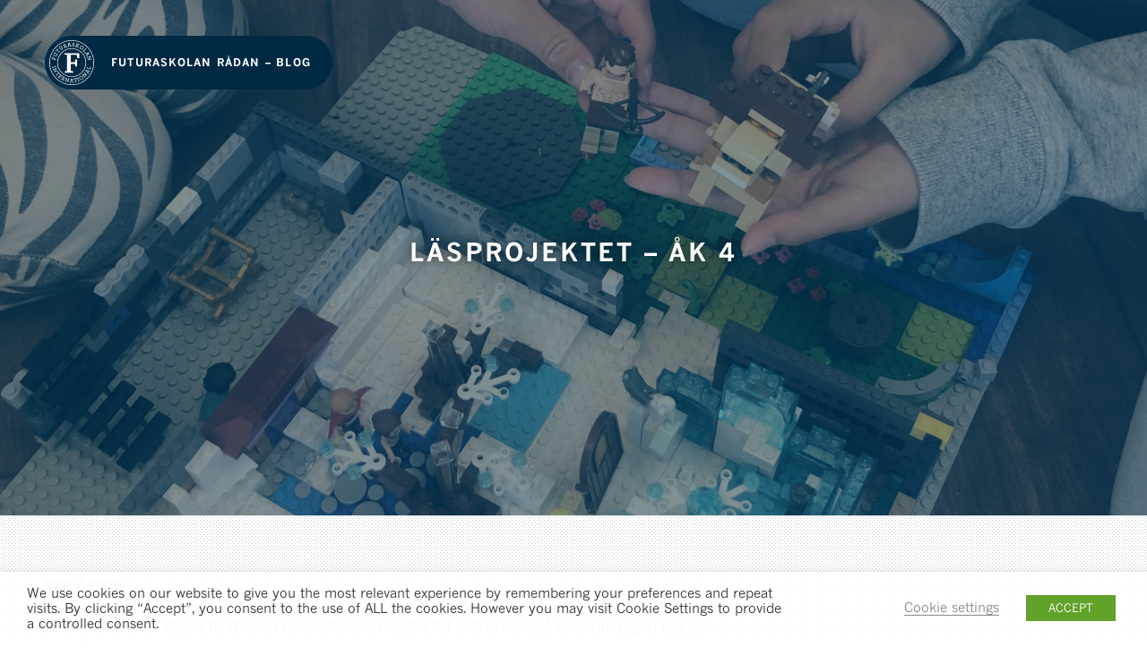

--- FILE ---
content_type: text/css
request_url: https://radan.futuraskolan.se/wp-content/themes/futuraskolan-blog-2021/style.css?ver=6.9
body_size: 5868
content:
/*
Theme Name: Futuraskolan Blog 2021
Theme URI: http://www.pixelbruket.se/webbyra-i-ystad/responsiv-webbdesign/
Author: Pixelbruket
Author URI: http://www.pixelbruket.se/
Description: Ett skräddarsytt tema från Pixelbruket
Version: 1.0
License: GNU General Public License v2 or later
License URI: http://www.gnu.org/licenses/gpl-2.0.html
Tags: one-column
Text Domain: pxlbrk
*/

@media screen and (max-width: 360px) {
	h1.toptitle{font-size:1.5em !important;}
}

@media screen and (max-width: 640px) {
	.col-6{width: 100% !important;}
}


@media screen and (max-width: 800px) {
	body{font-size: 12px !important;}
	[class*="col-"] {padding: 10px !important;}
	.wrapper{padding: 0 10px !important;}
	.col-3{width: 100% !important;}
	.col-4{width: 100% !important;}
	.col-5{width: 100% !important;}
	.col-7{width: 100% !important;}
	.col-8{width: 100% !important;}
	.col-9{width: 100% !important;}
	.header{padding: 10px 0 !important;}
	.news_post p{display: none !important;}
	.content{padding: 90px 0 !important}
	h1{font-size:2.2em !important;}
	.two-columns{-moz-column-count: 1 !important; -webkit-column-count: 1 !important; column-count: 1 !important;}

}

@media (min-width: 801px) and (max-width: 960px) {
	.col-3{width: 50% !important;}
}


body{padding: 0; margin: 0; background: #ffffff; font-family: 'Monotype News Gothic W01', sans-serif; font-weight: 400; color: #333; font-size: 14px;}
body{background-color: #ffffff; background-image: url("data:image/svg+xml,%3Csvg xmlns='http://www.w3.org/2000/svg' width='4' height='4' viewBox='0 0 4 4'%3E%3Cpath fill='%23002942' fill-opacity='0.24' d='M1 3h1v1H1V3zm2-2h1v1H3V1z'%3E%3C/path%3E%3C/svg%3E");}

.mysterybox{position: fixed; top:0; right:0; z-index: 10000; background: yellow; width:10px; height: 10px;}


*{box-sizing: border-box !important;}
.col-1 {width: 8.33%;}
.col-2 {width: 16.66%;}
.col-3 {width: 25%;}
.col-4 {width: 33.33%;}
.col-5 {width: 41.66%;}
.col-6 {width: 50%;}
.col-7 {width: 58.33%;}
.col-8 {width: 66.66%;}
.col-9 {width: 75%;}
.col-10 {width: 83.33%;}
.col-11 {width: 91.66%;}
.col-12 {width: 100%;}
[class*="col-"] {
    float: left;
    padding: 10px;
    position: relative;
}



.square{width: 100%; float:left; position: relative;}
.square:after {
  content: "";
  display: block;
  padding-bottom: 100%;
  
  
}



.portrait{width: 100%; float:left; position: relative;}
.portrait:after {
  content: "";
  display: block;
  padding-bottom: 135%;
  
}
.nopadding{padding: 0 !important;}
.nomargin{margin: 0 !important;}
.extrapadding{padding: 8em 4em !important;}
.deadcenter, deadcenter{
	position: absolute;
	height: auto;
	top: 50%;
	left: 50%; 
	-webkit-transform: translate(-50%,-50%);
	-moz-transform: translate(-50%,-50%);
	-ms-transform: translate(-50%,-50%);
	-o-transform: translate(-50%,-50%);
	transform: translate(-50%,-50%);
	z-index: 10;
}





a img { border: none; }
p {font-size: 1.2em; line-height: 1.8em; margin: 0 0 1em 0;}
h1{font-family: 'MT Century Schoolbook W01', serif; font-weight: 700; font-size: 3.0em; display:block; margin:0; padding: 0 0 0.5em 0;}
h2{font-family: 'MT Century Schoolbook W01', serif; font-weight: 700; font-size: 1.8em; display:block; margin:0; padding: 1em 0;}
h3{font-family: 'MT Century Schoolbook W01', serif; font-weight: 700; font-size: 1.5em; display:block; margin:0; padding: 1em 0;}
h4{font-family: 'MT Century Schoolbook W01', serif; font-weight: 700; font-size: 1.3em; display:block; margin:0; padding: 1em 0;}
a {color: inherit; text-decoration: none;}
p a {color: inherit; text-decoration: underline;}

.toptitle{font-family: 'Monotype News Gothic W01', sans-serif; text-transform:uppercase; font-weight: 700; font-size: 2em; display:block; color: #fff; text-align: center; width: 90%; max-width: 800px; text-shadow: 0px 0px 10px rgba(0, 0, 0, 0.5); letter-spacing: 0.1em;}
.smalltitle{font-size: 14px; text-transform: uppercase; letter-spacing: 1px;}

#breadcrumbs{font-family: 'Monotype News Gothic W01', sans-serif; text-transform:uppercase; font-weight: 700; font-size: 0.7em;}

heading{font-family: 'MT Century Schoolbook W01', serif; font-weight: 700; font-size: 3.0em; display:block; margin:0 0 0 0; padding: 0;}
subheading{font-family: 'Monotype News Gothic W01', sans-serif; text-transform:uppercase; font-weight: 700; font-size: 1.2em; display:block; margin:0 0 0.5em 0; padding: 0; line-height: 1.5em;}
.bigtitle{font-size: 3em;}

.divider_top{
	padding-top: 40px;
	position: relative;
}
.divider_top:before{
	width: 100px;
	height: 20px;
	content: '';
	border-bottom: 1px solid #002942;
	display: block;
	position: absolute;
	top:0;
	left: 50%; 
	-webkit-transform: translateX(-50%);
	-moz-transform: translateX(-50%);
	-ms-transform: translateX(-50%);
	-o-transform: translateX(-50%);
	transform: translateX(-50%);

}



/* GENERAL PALETTE */
.whitebg{background-color: #ffffff !important;}
.navybg{background-color: #002942;}
.bluebg{background-color: #00B1C8;}
.shadedbg{background-color: #f8f8f8;}

.whitetext{color: #ffffff !important;}
.navytext{color: #002942;}
.bluetext{color: #00B1C8;}

/* PRE-SCHOOL PALETTE */
.yellowbg{background-color: #FFD273;}
.redbg{background-color: #E2007A;}

.yellowtext{color: #FFD273;}
.redtext{color: #E2007A;}

/* SCHOOL PALETTE */
.petrolbg{background-color: #234F50;}
.graybg{background-color: #6E6864;}

.petroltext{color: #234F50;}
.graytext{color: #6E6864;}


.center{text-align: center;}
.caps{text-transform: uppercase;}
.bold{font-weight: 700;}

.italic{font-style: italic;}
.blockdisplay{display: block;}
.floatright{float: right !important;}
.shadow{box-shadow: 0px 0px 10px rgba(0, 0, 0, 0.2);}
.ease{-webkit-transition: all 0.3s ease-in-out; -moz-transition: all 0.3s ease-in-out; -o-transition: all 0.3s ease-in-out; -ms-transition: all 0.3s ease-in-out;  transition: all 0.3s ease-in-out;}

.header{
	width: 100%; 
	padding: 30px 0; 
	margin: 0;  
	position: fixed; 
	top:0; 
	left:0;
	z-index: 101;
	}

.header a{ color: #fff;}

.logo{
	float: left;
	position: relative;
	height: 60px;
	border-radius: 30px;
	background-color: #002943;
	float: left;
	z-index: 100;
	font-family: 'Monotype News Gothic W01', sans-serif; 
	text-transform:uppercase; 
	font-weight: 700; 
	font-size: 12px;
	line-height: 1;
	padding: 24px 24px 24px 74px; 
	display:block; 
	color: #fff;
	letter-spacing: 0.1em;
	}
.logo:before{
	height: 50px;
	width: 50px;
	position: absolute;
	top:5px;
	left:5px;
	z-index: 101;
	background-image: url('images/logomark-neg.svg');
	background-size: 50px 50px;
	background-repeat: no-repeat;
	background-position: center center;
	display: block;
	content: '';
	}

.mobilelogo{
	display: none;
	width: 80px;
	height: 80px;
	border-radius: 50%;
	position: fixed;
	top:10px;
	left:10px;
	display: none;
	box-shadow: 0px 0px 10px rgba(0, 0, 0, 0.2);
	background-image: url('images/logomark-neg.svg');
	background-size: 70px 70px;
	background-repeat: no-repeat;
	background-position: center center;
	z-index: 999999999;
	}
	
.kindness_logo{
	width: 160px;
	height: 160px;
	display: block;
	border-radius: 50%;
	position: absolute;
	top:-80px;
	right:calc(50% - 400px);
	z-index: 101;
	background-image: url('images/kindness_certified_2020.png');
	background-size: 100% auto;
	background-repeat: no-repeat;
	background-position: center center;
	box-shadow: 0px 0px 10px rgba(0, 0, 0, 0.2);
	}



ul.menu {
	list-style-type: none; 
	margin: 0; 
	padding: 0;  
	font-weight: 400;  
	text-transform: none; 
	}
	
ul.topmenu{
	height: 50px;
	border-radius: 25px;
	position: absolute;
	top:25px;
	right:25px;
	background-color: #f8f8f8;
	display: block;
	box-shadow: 0px 0px 10px rgba(0, 0, 0, 0.2);
	z-index: 101;
	}
ul.topmenu li{
	padding: 0;
	line-height: 1em;
	margin: 0;
	text-align: center;
	display: inline-block;
	letter-spacing: 0;
	position: relative;
	font-weight: 300;
	}
ul.topmenu li a{
	padding: 18px;
	border-radius: 25px;
	position: relative;
	font-size: 14px;
	letter-spacing: 0; 
	color: #002942;
	display: block;
	line-height: 1em;
	background-color: transparent;
	transition: all .3s ease-in-out;
	}
li.menuicon > a:before {
	font-family: 'Font Awesome 5 Pro';
	display:inline-block;
	width: 20px;
	text-align: left;
}

ul.topmenu > li:hover > a{
	background-color: #002942; 
	color:#fff;
	}

.menuicon.info a:before{content: '\f05a';}
.menuicon.contact a:before{content: '\f086';}
.menuicon.career a:before{content: '\f2b5';}
.menuicon.news a:before{content: '\f1ea';}
.menuicon.goals a:before{content: '\f648';}
.menuicon.heart a:before{content: '\f004';}
.menuicon.international a:before{content: '\f0ac';}
.menuicon.thumbsup a:before{content: '\f164';}
.menuicon.documentation a:before{content: '\f5fd';}
.menuicon.handshake a:before{content: '\f4c4';}
.menuicon.health a:before{content: '\f21e';}
.menuicon.queue a:before{content: '\f254';}
.menuicon.food a:before{content: '\f2e7';}
.menuicon.calendar a:before{content: '\f073';}
.menuicon.globe a:before{content: '\f5f6';}
.menuicon.feedback a:before{content: '\f4aa';}
.menuicon.invoices a:before{content: '\f570';}
.menuicon.data a:before{content: '\f0a0';}
.menuicon.login a:before{content: '\f2f6';}
.menuicon.pen a:before{content: '\f5ad';}
.menuicon.staff a:before{content: '\f0c0';}
.menuicon.school a:before{content: '\f19d';}
.menuicon.preschool a:before{content: '\f61f';}
.menuicon.graduation a:before{content: '\f19d';}
.menuicon.schoolbell a:before{content: '\f5d5';}
.menuicon.letter a:before{content: '\f2b6';}
.menuicon.form a:before{content: '\f573';}
.menuicon.language a:before{content: '\f1ab';}
.menuicon.support a:before{content: '\f1cd';}
.menuicon.people a:before{content: '\e068';}
.menuicon.flag a:before{content: '\f456';}
.menuicon.exchange a:before{content: '\f362';}
.menuicon.brain a:before{content: '\f808';}
.menuicon.presentation a:before{content: '\f685';}
.menuicon.passport a:before{content: '\f5ab';}
.menuicon.policy a:before{content: '\f56c';}




/******* ON SCROLL ********/


body.active ul.topmenu{height: 40px; top:10px; }
body.active ul.topmenu > li > a{padding: 14px; font-size: 12px;}
body.active ul.topmenu ul.sub-menu{top:45px !important;}




/******* MOBILE NAV ********/

ul.mobilemenu {
	width: 100%; 
	padding:0;  
	font-size: 12px;
	letter-spacing: 0; 
	text-align: left; 
	float:left;
	}

ul.mobilemenu li{
	display: block;
	width: 100%;
	float:left;
	padding: 0;
	text-transform: none;
	font-weight: 400;
	margin:0; 
	letter-spacing: 0;
	line-height: 1em;
	box-sizing: border-box; 
	position: relative; 
	}

ul.mobilemenu li a{
	color:#002942; 
	text-decoration: none;
	padding: 10px 20px;
	display: block;
	}
ul.mobilemenu li a:hover{
	color:#002942; 
	}

ul.mobilemenu ul.sub-menu{
	display: block;
	background-color: #f8f8f8;
	width: 100%;
	float: left;
	position: relative;
	top: auto;
	left: auto;
	box-shadow: none;
	border-radius: 0;
}

ul.mobilemenu li ul.sub-menu li{
	font-weight: 300;
}




#toggle{display:none;}
.mobilebtn{
	position: fixed; 
	right: 10px; 
	top: 10px; 
	color: #fff; 
	width: 40px; 
	height: 40px; 
	background: #f8f8f8 url('images/open.svg') no-repeat; 
	cursor: pointer;  
	z-index: 9999999999999999999999;  
	background-size: 20px; 
	background-position: center center; 
	display: none;
	border-radius: 20px;
	
	}


menubar {
  position: fixed;
  right: 0;
  top:0;
  left:-325px;
  width: 320px;
  height: 100vh;
  padding: 120px 0 0 0;
  z-index: 10000;
  -webkit-transition: all 0.5s;
  -moz-transition: all 0.5s;
  -ms-transition: all 0.5s;
  -o-transition: all 0.5s;
  transition: all 0.5s;
  background-color: #fff;
  box-shadow: 0px 0px 12px rgba(0, 0, 0, 0.4);
  overflow-y: auto;

}





:checked ~ menubar {
	left:0;
  
}
     

:checked ~  .mobilebtn{
	background: #f8f8f8 url('images/close.svg') no-repeat; 
}


/********* CONTENT *********/


.wrapper{
	width: 100%; 
	float:left; 
	position: relative;
	overflow-y: visible; 
	z-index: 1;
	padding: 0 calc(50% - 600px);
}
.toppadding{padding-top: 120px;}


.content{
	float:left;
	width:100%;
	padding:150px 0;
}
.hero ~ .wrapper > .content,
.wrapper + .wrapper > .content{
	float:left;
	width:100%;
	padding:60px 0;
}


.two-columns{
	-moz-column-count: 2;
	-webkit-column-count: 2;
	column-count: 2;
	-moz-column-gap: 25px;
	-webkit-column-gap: 25px;
	column-gap: 25px;
}

	
ul.contentlist{
	list-style-type: none;
	margin: 0 0 20px 0;
	padding: 0;
}
ul.contentlist li{
	font-size: 1.1em;
	line-height: 1.8em;
	margin: 0 0 5px 0;
	padding: 0 0 0 25px;
	position: relative;

}
ul.contentlist li::before{
	font-family: 'Font Awesome 5 Pro';
	display:inline-block;
	content:'\f058';
	font-style: normal;
	position: absolute;
	left:0;
	top:0;
	font-weight: 100;
	color: #002942;
}


.radius25{
	border-radius: 25px;
	overflow: hidden;
}
.radius5{
	border-radius: 5px;
	overflow: hidden;
}	



.offsettop{
	margin-top: -150px;
	z-index: 100;
}



/******** IMAGES ********/
#content img{
	max-width: 100%;
	height: auto;
	display: block;
}


.hero{
	width: 100%;
	float: left;
	position: relative;
	display: block;
	max-height: 800px;
}
.hero:after{
	display: block;
	content: '';
	padding-bottom: 45%;
}


.topimage{
	position: absolute;
	top:0;
	left: 0;
	bottom: 0;
	right: 0;
	display: block;
	z-index: 0;
	background-size: cover;
	background-position: center center;
	background-repeat: no-repeat;
	opacity: 0.5;
	mix-blend-mode: screen;
}



/******* BUTTONS *******/

.button{
	display: inline-block;
	text-align: center;
	line-height: 1em;
	white-space: nowrap;
	text-transform: uppercase;
	border: 1px solid #002942;
	color: #002942;
	background-color: transparent;
	font-size: 14px;
	padding: 17px;
	border-radius: 25px;
	letter-spacing: 0.05em;
	
}
.button:before{
	font-weight: 100;
	
}





/******* NEWS *******/


.news_box{
	width: 100%;
	float: left;
	position: relative;
	background-color: #002942;
}
.news_box:after{
	width: 100%;
	display: block;
	content: '';
	padding-bottom: 80%;
}

.news_thumb{
	width: 100%;
	position: absolute;
	top:0;
	left:0;
	display: block;
	z-index: 1;
}
.news_thumb img{
	width: 100%;
	height: auto;
	display: block;
	opacity: 0.8;
}
.news_title{
	width: 100%;
	padding: 50px 25px 25px 25px;
	position: absolute;
	bottom:0;
	left:0;
	display: block;
	z-index: 2;
	background: rgb(0,0,0,0.6);
	background: -moz-linear-gradient(0deg, rgba(0,0,0,0.6) 0%, rgba(0,0,0,0) 100%);
	background: -webkit-linear-gradient(0deg, rgba(0,0,0,0.6) 0%, rgba(0,0,0,0) 100%);
	background: linear-gradient(0deg, rgba(0,0,0,0.6) 0%, rgba(0,0,0,0) 100%);
	filter: progid:DXImageTransform.Microsoft.gradient(startColorstr="#000000",endColorstr="#000000",GradientType=1);
	color: #fff;
}

.news_box:hover .news_title{
		padding: 50px 25px 50px 25px;

}

.news_date{
	font-family: 'Monotype News Gothic W01', sans-serif; 
	text-transform:uppercase; 
	font-weight: 700;
	font-size: 1.1em;
	line-height: 1em;
	display: inline-block;
	border-bottom: 4px solid #002942;
	padding-bottom: 1.2em;
}
.news_box .news_date{border-color: #fff;}

.news_post{
	width: 100%;
	padding: 100px 50px;
	position: absolute;
	bottom:0;
	left:0;
	display: block;
	z-index: 2;
	background: rgb(0,0,0,0.6);
	background: -moz-linear-gradient(0deg, rgba(0,0,0,0.6) 0%, rgba(0,0,0,0) 100%);
	background: -webkit-linear-gradient(0deg, rgba(0,0,0,0.6) 0%, rgba(0,0,0,0) 100%);
	background: linear-gradient(0deg, rgba(0,0,0,0.6) 0%, rgba(0,0,0,0) 100%);
	filter: progid:DXImageTransform.Microsoft.gradient(startColorstr="#000000",endColorstr="#000000",GradientType=1);
	color: #fff;
}


.news_readmore{
	display: inline-block;
	font-size: 1em;
	font-family: 'Monotype News Gothic W01', sans-serif; 
	text-transform: uppercase;
	line-height: 1em;
	padding: 1em 1.5em;
	border-radius: 1.6em;
	border:0.1em solid #fff;
	letter-spacing: 0.1em;
	position: absolute;
	bottom: 2em;
	left: 50px;
	z-index: 10;
}


/******* FACET WP *******/


.facetwp-facet{
	width: 100% !important;
	margin: 0 !important;
	color: #002942 !important;
	font-family: 'Monotype News Gothic W01', sans-serif !important;
	text-transform:uppercase !important; 
	font-weight: 700 !important;
}
.facetwp-dropdown{
	width: 100% !important;
	margin: 0 !important;
	height: 50px !important;	
	padding: 12px 50px 12px 12px !important;
	border: none !important;
	background: none !important;
	-webkit-appearance: none !important;
	background-image: url('images/arrow-down.svg') !important;
	background-position: right center !important;
	background-repeat: no-repeat !important;
	background-size: 50px 50px !important;
	border-radius: 25px !important;
	box-shadow: 0px 0px 10px rgba(0, 0, 0, 0.2);
	font-family: 'Monotype News Gothic W01', sans-serif !important;
	text-transform:uppercase !important; 
	font-weight: 700 !important;
	
}

.facetwp-load-more{
	font-size: 12px;
	line-height: 1em;
	padding: 13px 16px;
	border-radius: 20px;
	border: 1px solid #002942;
	background-color: transparent;
	color: #002942;
	display: inline-block;
	font-family: 'Monotype News Gothic W01', sans-serif; 
	text-transform:uppercase; 
	line-height: 1em;
	letter-spacing: 0.1em;
	white-space: nowrap;
}




.facetwp-counter{color: rgba(84, 125, 148, 0.5); font-size: 10px; display: inline-block; line-height: 10px; vertical-align:top; display: none;}
.facetwp-radio, .facetwp-checkbox{
	width: 100%;
	font-size: 1em;
	line-height: 1em !important;
	display: inline-block;
	font-family: 'Monotype News Gothic W01', sans-serif; 
	text-transform: none;
	padding:  1em !important;
	margin: 0  0 10px 0!important;
	-webkit-appearance: none;
	border: none;
	color: #002942;
	background: #fff !important;
	border-radius: 1.5em;
}
.facetwp-radio::before, .facetwp-checkbox::before{
	content: '\f111'; 
	font-family: "Font Awesome 5 Pro"; 
	font-weight: 300;
	margin-right: 10px;
}
.facetwp-radio:hover::before, .facetwp-radio.checked::before, .facetwp-checkbox:hover::before, .facetwp-checkbox.checked::before{
	content: '\f058'; 
	color: #A2C45E;
	
}
.facetwp-radio:hover, .facetwp-radio.checked, .facetwp-checkbox:hover, .facetwp-checkbox.checked{
}

.facetwp-toggle{
	text-align: center;
	display: block;
	font-family: 'Monotype News Gothic W01', sans-serif; 
	text-transform: none;
	font-size: 1em;
	line-height: 1em;
	padding:  1em !important;
	-webkit-appearance: none;
	border: none;
	color: #fff;
	background:  #002942!important;
	border-radius: 1.5em;
	text-transform: uppercase;
}


/******* ACCORDION *******/

ul.lunch_list{
	width: 100%;
	float: left;
	display: block;
	list-style-type: none;
}

ul.lunch_list li{
	width: 100%;
	float: left;
	display: block;
	margin-bottom: 1em;
}

.lunch_title{
	font-size: 1.2em;
	display: block;
}
.lunch_items{
	line-height: 1.7em;
}


/******* ACCORDION *******/

accordionwrapper{
	width: 100%;
	float: left;
	background-color: #fff;
	border-radius: 5px;
}

.accordionheading{
	width: 100%;
	float: left;
	display: block;
	position: relative;
	padding: 16px;
	font-size: 18px;
}
.accordionheading:after{
	position: absolute;
	top:18px;
	right: 18px;
	font-family: 'Font Awesome 5 Pro';
	display:block;
	content:'\f055';
	font-weight: 100;

}
.ui-accordion-header-active.accordionheading:after{
	content:'\f056';
	font-weight: 100;
}


.accordioncontent{
	width: 100%;
	float: left;
	padding: 20px;
	display: block;
	position: relative;
}

/***** BLOG DOCS AND GALLERY *****/


ul.blogdoclist{list-style-type: none; margin: 0; padding: 0;}

a.listdownload{color:#002942; display: block; font-family: 'BT News Gothic W01', sans-serif;  font-weight: 400; text-transform: uppercase; font-size: 0.9em;}
a.listdownload:before{font-family: 'Font Awesome 5 Pro'; display: inline-block; width: 20px; margin-right: 5px; }

ul.gallery{width: 100%; float: left; margin: 0; padding: 0; list-style-type: none;}
ul.gallery li{width: 25%; display:block; padding: 5px; margin: 0; float: left;}



/***** FOOTER *****/


.footer{
	width: 100%; 
	float:left; 
	position: relative;
	overflow-y: visible; 
	z-index: 1;
	padding: 0 calc(50% - 600px);
}


ul.footer_logos{
	width: 100%;
	float: left;
	text-align: center;
	list-style-type: none;
	margin: 0;
	padding: 50px 0;
}

ul.footer_logos li{
	width: auto;
	height: 90px;
	max-width: 100%;
	padding: 20px;
	display: inline-block;
}
ul.footer_logos li img,
ul.footer_logos li picture{
	width: auto;
	height: 100%;
	max-width: 100%;
	display: block;
}


.footerlogo{
	width: 100%;
	max-width: 200px;
	float: left;
	display: block;
	}
	
.footerlogo img{width: 100%; height: auto; display:block; }


.acf-map{
	width: 100%;
	height: 576px;
	float:left; 
}

.map_border{
	border: 12.5px solid #fff;
}

.map_address{
	width: 100%;
	float: left;
	display: block;
	margin-bottom: 1em;
}

.singlemap{
	width: calc(100% + 36px);
	float: left;
	margin-left: -18px;
	margin-right: -18px;
	margin-bottom: -18px;
	display: block;
	border-radius: 0 0 5px 5px;
	overflow: hidden !important;
}

.singlemap .acf-map{
	height: 300px !important;
}



/******* ICONS ******/

.footer .icon,
.footer .socialicon{margin-bottom: 1em;}
.footer .icon.address{padding-left: 1.5em; position: relative;}
.footer .icon.address:before{display: block; position: absolute; top:0; left: 0;}

.icon:before,
.icon:after{
	font-family: 'Font Awesome 5 Pro';
	display:inline-block;
	width: 1.5em;
}
.socialicon:before {
	font-family: 'Font Awesome 5 Brands';
	display:inline-block;
	width: 1.5em;
}

.icon.phone:before{content: '\f095';}
.icon.mail:before{content: '\f813' ;}
.icon.mobile:before{content: '\f10b';}
.icon.address:before{content: '\f041';}
.icon.cloud:before{content: '\f381';}
.icon.news:before{content: '\f1ea'}
.icon.contact:before{content: '\f086';}
.icon.map:before{content: '\f5a0';}
.icon.food:before{content: '\f2e7';}
.icon.goto:after{content: '\f061'; text-align: right;}
.icon.home:before{content: '\f549';}
.icon.pen:before{content: '\f5ad';}
.icon.pointer:before{content: '\f245';}
.icon.pdf:before{content:'\f1c1';}
.icon.hashtag:before{content:'\f292';}
.icon.clock:before{content:'\f017';}
.icon.link:before{content:'\f0c1';}
.icon.glasses:before{content:'\f530';}
.icon.download:before{content:'\f0ed';}


.socialicon.facebook:before{content: '\f39e';}
.socialicon.googleplus:before{content: '\f0d5';}
.socialicon.google:before{content: '\f1a0';}
.socialicon.instagram:before{content: '\f16d';}
.socialicon.linkedin:before{content: '\f0e1';}
.socialicon.github:before{content: '\f09b';}
.socialicon.pinterest:before{content: '\f0d2';}
.socialicon.twitter:before{content: '\f099';}
.socialicon.youtube:before{content: '\f167';}
.socialicon.spotify:before{content: '\f1bc';}
.socialicon.mailchimp:before{content: '\f59e';}






.responsive-container {
	position: relative;
	padding-bottom: 56.25%; /* 16:9 */
	padding-top: 0px;
	height: 0;
	overflow: hidden;
	width: 100%;
	margin-bottom: 15px;
	float: left;
}

.responsive-container iframe,
.responsive-container object,
.responsive-container embed,
.responsive-container video
{
	position: absolute;
	top: 0;
	left: 0;
	width: 100% !important;
	height: 100% !important;
}




::-webkit-input-placeholder {
   color: #333333;
}

:-moz-placeholder { /* Firefox 18- */
   color: #333333;  
}

::-moz-placeholder {  /* Firefox 19+ */
   color: #333333;  
}

:-ms-input-placeholder {  
   color: #333333;  
}

/* =WordPress Core
-------------------------------------------------------------- */
.alignnone {
    padding: 5px;
    margin: 0 !important;
    display: inline-block !important;
}

.aligncenter,
div.aligncenter {
    display: block;
    margin: 5px auto 5px auto;
}

.alignright {
    float:right;
    margin: 5px 0 20px 20px;
}

.alignleft {
    float: left;
    margin: 5px 20px 20px 0;
}

a img.alignright {
    float: right;
    margin: 5px 0 20px 20px;
}

a img.alignnone {
    margin: 5px 20px 20px 0;
}

a img.alignleft {
    float: left;
    margin: 5px 20px 20px 0;
}

a img.aligncenter {
    display: block;
    margin-left: auto;
    margin-right: auto;
}

img.size-full{
	width: 100% !important;
	height: auto;
	display: block;
	float: left;
}

.wp-caption {
    background: #fff;
    border: 1px solid #f0f0f0;
    max-width: 96%; /* Image does not overflow the content area */
    padding: 5px 3px 10px;
    text-align: center;
}

.wp-caption.alignnone {
    margin: 5px 20px 20px 0;
}

.wp-caption.alignleft {
    margin: 5px 20px 20px 0;
}

.wp-caption.alignright {
    margin: 5px 0 20px 20px;
}

.wp-caption img {
    border: 0 none;
    height: auto;
    margin: 0;
    max-width: 98.5%;
    padding: 0;
    width: auto;
}

.wp-caption p.wp-caption-text {
    font-size: 11px;
    line-height: 17px;
    margin: 0;
    padding: 0 4px 5px;
}

/* Text meant only for screen readers. */
.screen-reader-text {
	clip: rect(1px, 1px, 1px, 1px);
	position: absolute !important;
        white-space: nowrap;
	height: 1px;
	width: 1px;
	overflow: hidden;
}

.screen-reader-text:focus {
	background-color: #f1f1f1;
	border-radius: 3px;
	box-shadow: 0 0 2px 2px rgba(0, 0, 0, 0.6);
	clip: auto !important;
	color: #21759b;
	display: block;
	font-size: 14px;
	font-size: 0.875rem;
	font-weight: bold;
	height: auto;
	left: 5px;
	line-height: normal;
	padding: 15px 23px 14px;
	text-decoration: none;
	top: 5px;
	width: auto;
	z-index: 100000; /* Above WP toolbar. */
}

ul, menu, dir {
    display: block;
    list-style-type: disc;
    -webkit-margin-before: 0;
    -webkit-margin-after: 0;
    -webkit-margin-start: 0;
    -webkit-margin-end: 0;
    -webkit-padding-start: 0;
}

h1,h2,h3,h4{
	margin-block-start: 0 !important;
    margin-block-end: 0 !important;
    margin-inline-start: 0px;
    margin-inline-end: 0px;	
}

--- FILE ---
content_type: text/css
request_url: https://radan.futuraskolan.se/wp-content/themes/futuraskolan-blog-2021/fonts/fonts-async.css?ver=6.9
body_size: 312
content:
    @font-face{
        font-family:"MT Century Schoolbook W01";
        src:url("Fonts/82febba5-0ee8-4dfa-9d12-69954d7e4ff3.woff2") format("woff2"),url("Fonts/3a5e1390-7cce-4a9b-bb4a-340024804c37.woff") format("woff");
font-weight: 400;
font-style: normal;
    }
    @font-face{
        font-family:"MT Century Schoolbook W01";
        src:url("Fonts/b82e0985-e24d-423f-b62c-79b9c9ae6f2f.woff2") format("woff2"),url("Fonts/9c7506a4-33b5-4ca5-9038-77f1a5e264c3.woff") format("woff");
font-weight: 400;
font-style: italic;
    }
    @font-face{
        font-family:"MT Century Schoolbook W01";
        src:url("Fonts/fdbc6619-a143-4a2e-a685-7d702eba2493.woff2") format("woff2"),url("Fonts/c37c5335-e8bd-4cd9-b456-0f288cb947b6.woff") format("woff");
font-weight: 700;
font-style: normal;
    }
    @font-face{
        font-family:"Monotype News Gothic W01";
        src:url("Fonts/a48fde8c-ae6e-4cd2-882e-c9296613398c.woff2") format("woff2"),url("Fonts/df9b49fd-a69d-4b3c-9502-e148796c36ba.woff") format("woff");
font-weight: 400;
font-style: normal;
    }
    @font-face{
        font-family:"Monotype News Gothic W01";
        src:url("Fonts/96b25fa9-10f5-4208-a45a-7b0c6415de02.woff2") format("woff2"),url("Fonts/e7f852ae-faae-439e-8f52-357252dca129.woff") format("woff");
font-weight: 400;
font-style: italic;
    }
    @font-face{
        font-family:"Monotype News Gothic W01";
        src:url("Fonts/d256558e-3dfc-4734-a7ea-9820056356ee.woff2") format("woff2"),url("Fonts/7100c084-fc4c-46d8-b4e5-ddddc8a5ef96.woff") format("woff");
font-weight: 700;
font-style: normal;
    }
    @font-face{
        font-family:"Monotype News Gothic W01";
        src:url("Fonts/a54a20d8-7892-47f4-8b6e-12a51791e577.woff2") format("woff2"),url("Fonts/d664aa3b-f4dc-406d-b408-2a5ee084baaa.woff") format("woff");
font-weight: 700;
font-style: italic;
    }


--- FILE ---
content_type: text/css
request_url: https://radan.futuraskolan.se/wp-content/themes/futuraskolan-blog-2021/css/slick-theme.css?ver=1.6.0
body_size: 527
content:
@charset 'UTF-8';
/* Slider */
.slick-loading .slick-list{
    background: #fff url('./ajax-loader.gif') center center no-repeat;
}



/* Arrows */

.slick-prev,
.slick-next{
    font-size: 0;
    line-height: 0;
    position: absolute;
    top: 50%;
    display: block;
    width: 30px;
    height: 30px;
    border-radius: 50% !important;
    padding: 0;
    -webkit-transform: translate(0, -50%);
    -ms-transform: translate(0, -50%);
    transform: translate(0, -50%);
    cursor: pointer;
    color: #fff;
    border: none;
    outline: none;
    background-color: #234F50;
}
.slick-prev:hover,
.slick-prev:focus,
.slick-next:hover,
.slick-next:focus{
    outline: none;
    opacity: 1;
}
.slick-prev:hover:before,
.slick-prev:focus:before,
.slick-next:hover:before,
.slick-next:focus:before{
    opacity: 1;
}
.slick-prev.slick-disabled:before,
.slick-next.slick-disabled:before{
    opacity: .25;
}

.slick-prev:before,
.slick-next:before{
    width: 30px;
    height: 30px;
    padding: 5px 0;
    border-radius: 50% !important;
    display: block;
    font-family: 'Font Awesome 5 Pro';
    font-size: 20px;
    line-height: 1;
    opacity: .75;
    color: white;
    -webkit-font-smoothing: antialiased;
    -moz-osx-font-smoothing: grayscale;
    z-index: 10;
    position: absolute;
    top: 0;
    left: 0;
}

.slick-prev{
    left: 25px;
}
.slick-prev:before{
    content: '\f30a';
}

.slick-next{
    right: 25px;
}
.slick-next:before{
    content: '\f30b';
}

/* Dots */
.slick-dotted.slick-slider{
    margin: 0;
}

.slick-dots{
    position: absolute;
    bottom: 15px;
    right: 15px;
    display: block;
    padding: 0;
    margin: 0;
    list-style: none;
    text-align: center;
    z-index: 10;
}
.slick-dots li{
    position: relative;
    display: inline-block;
    width: 20px;
    height: 20px;
    margin: 0 0 0 5px;
    padding: 0;
    cursor: pointer;
}
.slick-dots li button{
    font-size: 0;
    line-height: 0;
    display: block;
    width: 20px;
    height: 20px;
    padding: 5px;
    cursor: pointer;
    border: 0;
    outline: none;
    background: transparent;
}
.slick-dots li button:hover,
.slick-dots li button:focus{
    outline: none;
}
.slick-dots li button:hover:before,
.slick-dots li button:focus:before{
    opacity: 1;
}
.slick-dots li button:before{
    font-family: 'Font Awesome 5 Pro';
    font-size: 20px;
    line-height: 20px;
    position: absolute;
    top: 0;
    left: 0;
    width: 20px;
    height: 20px;
    content: '\f111';
    text-align: center;
    opacity: .5;
    color: #fff;
    -webkit-font-smoothing: antialiased;
    -moz-osx-font-smoothing: grayscale;
}
.slick-dots li.slick-active button:before{
    opacity: 1;
}


--- FILE ---
content_type: application/javascript
request_url: https://radan.futuraskolan.se/wp-content/themes/futuraskolan-blog-2021/js/inits.js
body_size: 325
content:
jQuery(document).ready(function($) {
	$( ".accordion" ).accordion({
		active: false,
		collapsible: true,
		heightStyle: "content",
		header: ".accordionheading"
	});
});

jQuery(document).ready(function($){

if (sessionStorage.getItem('advertOnce') !== 'true') {
//sessionStorage.setItem('advertOnce','true');
  $('.popup_overlay').show();
}else{
  $('.popup_overlay').hide();
}
 
$('#refresh-page').on('click',function(){
$('.popup_overlay').hide();
sessionStorage.setItem('advertOnce','true');
});
  
$('#reset-session').on('click',function(){
$('.popup_overlay').show();
sessionStorage.setItem('advertOnce','');
});
 
});


jQuery(document).ready(function ($) {
    var scrollheader = $("body");
    $(window).scroll(function() {
        var scroll = $(window).scrollTop();

        if (scroll >= 50) {
            scrollheader.addClass('active');
        } else {
            scrollheader.removeClass("active");
        }
    });
});


new WOW().init();



jQuery(document).ready(function($){
	$('.multiple-items').slick({
	  infinite: true,
	  slidesToShow: 4,
	  slidesToScroll: 1,
	  arrows: false,
	  dots: true,
      infinite: true,
      autoplay: true,
	  autoplaySpeed: 2000,
	  responsive: [
    {
      breakpoint: 1440,
      settings: {
        slidesToShow: 3,
        slidesToScroll: 1,
      }
    },
    {
      breakpoint: 1024,
      settings: {
        slidesToShow: 2,
        slidesToScroll: 1
      }
    },
    {
      breakpoint: 640,
      settings: {
        slidesToShow: 1,
        slidesToScroll: 1
      }
    }
     ]
	});    
});


--- FILE ---
content_type: application/javascript
request_url: https://radan.futuraskolan.se/wp-content/themes/futuraskolan-blog-2021/js/google-maps.js?ver=0.1
body_size: 1238
content:
(function($) {

/*
*  render_map
*
*  This function will render a Google Map onto the selected jQuery element
*
*  @type	function
*  @date	8/11/2013
*  @since	4.3.0
*
*  @param	$el (jQuery element)
*  @return	n/a
*/

function render_map( $el ) {

	// var
	var $markers = $el.find('.marker');

	// vars
	var args = {
		zoom		: 12,
		center		: new google.maps.LatLng(0, 0),
		mapTypeId	: google.maps.MapTypeId.ROADMAP,
		disableDefaultUI: false,
		mapTypeControl: false,
		scrollwheel: false,
		styles: [
    {
        "featureType": "water",
        "elementType": "geometry",
        "stylers": [
            {
                "color": "#e9e9e9"
            },
            {
                "lightness": 17
            }
        ]
    },
    {
        "featureType": "landscape",
        "elementType": "geometry",
        "stylers": [
            {
                "color": "#f5f5f5"
            },
            {
                "lightness": 20
            }
        ]
    },
    {
        "featureType": "road.highway",
        "elementType": "geometry.fill",
        "stylers": [
            {
                "color": "#ffffff"
            },
            {
                "lightness": 17
            }
        ]
    },
    {
        "featureType": "road.highway",
        "elementType": "geometry.stroke",
        "stylers": [
            {
                "color": "#ffffff"
            },
            {
                "lightness": 29
            },
            {
                "weight": 0.2
            }
        ]
    },
    {
        "featureType": "road.arterial",
        "elementType": "geometry",
        "stylers": [
            {
                "color": "#ffffff"
            },
            {
                "lightness": 18
            }
        ]
    },
    {
        "featureType": "road.local",
        "elementType": "geometry",
        "stylers": [
            {
                "color": "#ffffff"
            },
            {
                "lightness": 16
            }
        ]
    },
    {
        "featureType": "poi",
        "elementType": "geometry",
        "stylers": [
            {
                "color": "#f5f5f5"
            },
            {
                "lightness": 21
            }
        ]
    },
    {
        "featureType": "poi.park",
        "elementType": "geometry",
        "stylers": [
            {
                "color": "#dedede"
            },
            {
                "lightness": 21
            }
        ]
    },
    {
        "elementType": "labels.text.stroke",
        "stylers": [
            {
                "visibility": "on"
            },
            {
                "color": "#ffffff"
            },
            {
                "lightness": 16
            }
        ]
    },
    {
        "elementType": "labels.text.fill",
        "stylers": [
            {
                "saturation": 36
            },
            {
                "color": "#333333"
            },
            {
                "lightness": 40
            }
        ]
    },
    {
        "elementType": "labels.icon",
        "stylers": [
            {
                "visibility": "off"
            }
        ]
    },
    {
        "featureType": "transit",
        "elementType": "geometry",
        "stylers": [
            {
                "color": "#f2f2f2"
            },
            {
                "lightness": 19
            }
        ]
    },
    {
        "featureType": "administrative",
        "elementType": "geometry.fill",
        "stylers": [
            {
                "color": "#fefefe"
            },
            {
                "lightness": 20
            }
        ]
    },
    {
        "featureType": "administrative",
        "elementType": "geometry.stroke",
        "stylers": [
            {
                "color": "#fefefe"
            },
            {
                "lightness": 17
            },
            {
                "weight": 1.2
            }
        ]
    }
]


	};

	// create map	        	
	var map = new google.maps.Map( $el[0], args);

	// add a markers reference
	map.markers = [];

	// add markers
	$markers.each(function(){

    	add_marker( $(this), map );

	});

	// center map
	center_map( map );

}

/*
*  add_marker
*
*  This function will add a marker to the selected Google Map
*
*  @type	function
*  @date	8/11/2013
*  @since	4.3.0
*
*  @param	$marker (jQuery element)
*  @param	map (Google Map object)
*  @return	n/a
*/

function add_marker( $marker, map ) {

	// var
	var latlng = new google.maps.LatLng( $marker.attr('data-lat'), $marker.attr('data-lng') );


	// image
    var icon = {
        url: 'https://futuraskolan.se/wp-content/themes/futuraskolan-2018/images/pin.svg',
        anchor: new google.maps.Point(25,50),
        scaledSize: new google.maps.Size(50,50)
    };

    var marker = new google.maps.Marker({
        position: latlng,
        map: map,
        draggable: false,
        icon: icon,
        zIndex : -20
    });




	// add to array
	map.markers.push( marker );

	// if marker contains HTML, add it to an infoWindow
	if( $marker.html() )
	{
		// create info window
		var infowindow = new google.maps.InfoWindow({
			content		: $marker.html()
		});

		// show info window when marker is clicked
		google.maps.event.addListener(marker, 'click', function() {

			infowindow.open( map, marker );

		});
	}

}

/*
*  center_map
*
*  This function will center the map, showing all markers attached to this map
*
*  @type	function
*  @date	8/11/2013
*  @since	4.3.0
*
*  @param	map (Google Map object)
*  @return	n/a
*/

function center_map( map ) {

	// vars
	var bounds = new google.maps.LatLngBounds();

	// loop through all markers and create bounds
	$.each( map.markers, function( i, marker ){

		var latlng = new google.maps.LatLng( marker.position.lat(), marker.position.lng() );

		bounds.extend( latlng );

	});

	// only 1 marker?
	if( map.markers.length == 1 )
	{
		// set center of map
	    map.setCenter( bounds.getCenter() );
	    map.setZoom( 11 );
	}
	else
	{
		// fit to bounds
		map.fitBounds( bounds );
	}

}

/*
*  document ready
*
*  This function will render each map when the document is ready (page has loaded)
*
*  @type	function
*  @date	8/11/2013
*  @since	5.0.0
*
*  @param	n/a
*  @return	n/a
*/

$(document).ready(function(){

	$('.acf-map').each(function(){

		render_map( $(this) );

	});

});

})(jQuery);

--- FILE ---
content_type: image/svg+xml
request_url: https://radan.futuraskolan.se/wp-content/themes/futuraskolan-blog-2021/images/logo-neg.svg
body_size: 13260
content:
<?xml version="1.0" encoding="utf-8"?>
<!-- Generator: Adobe Illustrator 22.0.1, SVG Export Plug-In . SVG Version: 6.00 Build 0)  -->
<svg version="1.1" id="Medium" xmlns="http://www.w3.org/2000/svg" xmlns:xlink="http://www.w3.org/1999/xlink" x="0px" y="0px"
	 viewBox="0 0 220 80" style="enable-background:new 0 0 220 80;" xml:space="preserve">
<style type="text/css">
	.st0{fill:#FFFFFF;}
</style>
<g>
	<path class="st0" d="M27.2,58v-2.5l3.1-0.3l0.8-0.8V26.5l-0.8-0.7L27,25.5V23h25.9v8.8h-3.6l-0.8-5.1L47.9,26h-10v13h6.9l0.7-0.7
		l0.5-3.8h3v12.2h-3l-0.5-3.8l-0.7-0.7h-6.9v12.2l0.9,0.8l3.6,0.3V58H27.2z"/>
</g>
<g>
	<path class="st0" d="M10.4,35.5l0.2-0.8l-4.8-1.1l-0.2,0.8l-0.8-0.2l1.1-4.7l1.7,0.4l-0.2,0.9l-0.9-0.2L6,32.6L8,33.1l0.5-2
		l0.8,0.2l-0.5,2l2,0.5l0.2-0.9l0.8,0.2l-0.6,2.5L10.4,35.5z"/>
	<path class="st0" d="M10.8,28.3l-3.1-1.5l-0.3,0.7l-0.7-0.4l1.1-2.3l0.7,0.4l-0.4,0.7l3,1.5c1,0.5,1.7,0.2,2.2-0.6
		c0.4-0.9,0.2-1.6-0.8-2.1l-3-1.5l-0.4,0.7l-0.7-0.4l1.1-2.3l0.7,0.4l-0.3,0.7l3,1.5c1.5,0.7,1.8,2,1.1,3.3
		C13.4,28.5,12.2,29,10.8,28.3z"/>
	<path class="st0" d="M16.3,21.7l0.6-0.7l-3.8-3.3L12.1,19l0.8,0.7l-0.6,0.7L11,19.1l3.6-4.3l1.4,1.2l-0.6,0.7L14.6,16l-0.9,1.1
		l3.8,3.3l0.6-0.7l0.6,0.5l-1.7,2L16.3,21.7z"/>
	<path class="st0" d="M19.5,16l-2-2.8l-0.6,0.5L16.4,13l2-1.5l0.5,0.7l-0.7,0.5l2,2.8c0.6,0.9,1.4,1,2.2,0.5
		c0.8-0.6,0.9-1.3,0.3-2.2l-2-2.8l-0.7,0.5l-0.5-0.7l2-1.5l0.5,0.7l-0.6,0.5l2,2.8c0.9,1.3,0.7,2.6-0.5,3.4
		C21.7,17.5,20.5,17.3,19.5,16z"/>
	<path class="st0" d="M26.2,13.4l0.7-0.3l-1.8-4.6l-0.7,0.3L24,8L26.4,7c1.4-0.6,2.5-0.3,3,0.9c0.3,0.8,0,1.6-0.6,2.2l1.9,1.4
		l0.7-0.3l0.3,0.8l-1.3,0.5l-2.3-1.9c-0.1,0.1-0.2,0.1-0.4,0.2c-0.2,0.1-0.5,0.2-0.6,0.2l0.7,1.7l0.8-0.3l0.3,0.8l-2.4,1L26.2,13.4z
		 M28.5,8.3c-0.3-0.7-1-0.8-1.9-0.5l-0.7,0.3l0.9,2.2c0.2-0.1,0.4-0.1,0.7-0.3C28.3,9.7,28.8,9,28.5,8.3z"/>
	<path class="st0" d="M32.2,11l0.6-0.1L34,5.7l-0.7,0.1L33.2,5l3.3-0.4l0.1,0.8l-0.7,0.1l2.5,4.7l0.6-0.1l0.1,0.8l-2.3,0.3l-0.1-0.8
		l0.7-0.1L36.6,9l-2.6,0.3l-0.3,1.5l0.8-0.1l0.1,0.8l-2.3,0.3L32.2,11z M36.3,8.3l-1.4-2.7l-0.6,3L36.3,8.3z"/>
	<path class="st0" d="M40,9.7C40,9.2,40.3,9,40.6,9c0.4,0,0.6,0.3,0.5,0.6c0,0.2-0.1,0.3-0.2,0.4c0.2,0.2,0.6,0.4,1.2,0.5
		c0.8,0.1,1.3-0.3,1.4-0.9c0.1-0.6-0.5-1-1.2-1.3c-1.1-0.5-1.9-1-1.8-2.2c0.1-1,1-1.7,2.2-1.6c1.1,0.1,2,0.8,1.9,1.5
		c0,0.4-0.3,0.6-0.6,0.6c-0.4,0-0.6-0.3-0.6-0.6c0-0.2,0.1-0.3,0.1-0.3c-0.2-0.2-0.5-0.3-0.9-0.4c-0.7-0.1-1.2,0.3-1.2,0.8
		c-0.1,0.6,0.5,1,1.2,1.3c1.1,0.5,1.9,1,1.8,2.2c-0.1,1.2-1.1,1.8-2.4,1.7C40.8,11.2,39.9,10.4,40,9.7z"/>
	<path class="st0" d="M45.9,10.8l0.8,0.3l1.5-4.7l-0.8-0.3l0.3-0.8l2.4,0.8l-0.2,0.8l-0.8-0.3l-0.8,2.5l3.2-1.7l-0.8-0.3L51,6.4
		l2.6,0.8L53.3,8l-0.7-0.2L50.1,9l0.9,3.4l0.8,0.3l-0.3,0.8l-1.3-0.4l-0.9-3.7L48,10.1l-0.4,1.3l0.8,0.3l-0.3,0.8l-2.4-0.8
		L45.9,10.8z"/>
	<path class="st0" d="M54.2,11.2c1.1-1.6,3-2.1,4.7-1c1.6,1.1,1.9,3.1,0.9,4.7c-1.1,1.6-3,2.1-4.7,1C53.5,14.8,53.1,12.8,54.2,11.2z
		 M59,14.3c0.8-1.2,0.6-2.7-0.6-3.5c-1.2-0.8-2.6-0.4-3.4,0.8c-0.8,1.2-0.6,2.7,0.6,3.5C56.7,16,58.2,15.6,59,14.3z"/>
	<path class="st0" d="M59.5,18.1l0.5,0.6l3.6-3.4l-0.5-0.6l0.6-0.6l1.8,1.9l-0.6,0.6l-0.6-0.7l-3.6,3.4l1.4,1.5l0.7-0.7l0.6,0.6
		l-1.3,1.2l-3.2-3.4L59.5,18.1z"/>
	<path class="st0" d="M63.5,22.4l0.3,0.5l5.2-0.9l-0.4-0.6l0.7-0.4l1.6,2.9l-0.7,0.4l-0.4-0.6l-3.4,4.1l0.3,0.5l-0.7,0.4l-1.1-2.1
		l0.7-0.4l0.4,0.7l1-1.1l-1.3-2.3l-1.4,0.3l0.4,0.7l-0.7,0.4l-1.1-2.1L63.5,22.4z M67.5,25.2l2-2.3l-3,0.5L67.5,25.2z"/>
	<path class="st0" d="M71.6,30l-4,1l0.2,0.8L67,32.1l-0.6-2.5l0.8-0.2l0.2,0.8l4.8-1.2L72,28.2l0.8-0.2l0.4,1.5l-3.6,4.6l3.7-0.9
		L73,32.4l0.8-0.2l0.6,2.4l-0.8,0.2l-0.2-0.8l-5.6,1.4L67.7,35L71.6,30z"/>
</g>
<g>
	<path class="st0" d="M6,47.3l0.2,0.8l4.8-1.2l-0.2-0.8l0.8-0.2l0.6,2.5l-0.8,0.2l-0.2-0.8L6.4,49l0.2,0.8l-0.8,0.2l-0.6-2.5L6,47.3
		z"/>
	<path class="st0" d="M11.4,51.3l-3.8,1.8L8,53.9l-0.7,0.3l-1.1-2.3L7,51.6l0.3,0.7l4.5-2.1l-0.3-0.7l0.7-0.3l0.7,1.4l-2.7,5.2
		l3.5-1.6l-0.4-0.8L14,53l1,2.3l-0.7,0.3L14,54.9l-5.2,2.5l-0.2-0.5L11.4,51.3z"/>
	<path class="st0" d="M11.9,60.6l0.5,0.7l3.9-3.1L15.4,57l-0.8,0.7L14,57l1.4-1.2l3.5,4.4l-1.4,1.2L17,60.7l0.8-0.7l-0.9-1.2L13,62
		l0.5,0.7l-0.6,0.5l-1.6-2.1L11.9,60.6z"/>
	<path class="st0" d="M15.7,65.1l0.6,0.5l3.2-3.8l-0.6-0.5l0.5-0.6l3.7,3.1L22,65.1l-0.7-0.6l0.6-0.7l-1.7-1.5L18.9,64l1.6,1.3
		L20,65.9l-1.6-1.3L17,66.2l1.7,1.5l0.6-0.7l0.7,0.6l-1.1,1.3l-3.7-3.1L15.7,65.1z"/>
	<path class="st0" d="M21.1,69.4l0.7,0.4l2.3-4.4L23.4,65l0.4-0.7l2.2,1.2c1.3,0.7,1.9,1.8,1.3,2.9c-0.4,0.8-1.2,1.1-2,1l0.1,2.4
		l0.7,0.4l-0.4,0.7l-1.2-0.7l-0.1-3c-0.1-0.1-0.2-0.1-0.4-0.2c-0.2-0.1-0.4-0.2-0.6-0.3l-0.8,1.6l0.7,0.4l-0.4,0.7l-2.2-1.2
		L21.1,69.4z M26.4,68c0.4-0.7,0-1.3-0.9-1.8l-0.7-0.4l-1.1,2.1c0.1,0.1,0.3,0.2,0.6,0.4C25.2,68.7,26.1,68.7,26.4,68z"/>
	<path class="st0" d="M30.5,69.2l-1,4.1l0.8,0.2l-0.2,0.8l-2.4-0.6l0.2-0.8l0.8,0.2l1.2-4.8L29,68l0.2-0.8l1.5,0.4l2.3,5.4l0.9-3.7
		l-0.8-0.2l0.2-0.8l2.4,0.6l-0.2,0.8l-0.7-0.2l-1.4,5.6L32.9,75L30.5,69.2z"/>
	<path class="st0" d="M36.4,74.8l0.6,0l1.7-5l-0.7,0l0-0.8l3.3-0.1l0,0.8l-0.7,0l1.9,5l0.6,0l0,0.8l-2.3,0l0-0.8l0.8,0L41,73.3
		l-2.6,0L38,74.8l0.8,0l0,0.8l-2.3,0L36.4,74.8z M40.8,72.6l-1.1-2.9l-1,2.9L40.8,72.6z"/>
	<path class="st0" d="M45.4,74.2l0.8-0.2l-1-4.9l-1.4,0.3l0.2,1l-0.8,0.2l-0.4-1.8l5.4-1.2l0.4,1.8l-0.8,0.2l-0.2-1L46.1,69l1,4.9
		l0.8-0.2l0.2,0.8L45.6,75L45.4,74.2z"/>
	<path class="st0" d="M50.7,72.9l0.8-0.3l-1.8-4.7l-0.8,0.3l-0.3-0.8l2.4-0.9l0.3,0.8l-0.8,0.3l1.8,4.7l0.8-0.3l0.3,0.8L51,73.6
		L50.7,72.9z"/>
	<path class="st0" d="M53.5,69.2c-1-1.6-0.6-3.7,1.1-4.7c1.6-1,3.6-0.5,4.6,1.1c1,1.6,0.6,3.7-1.1,4.7
		C56.5,71.3,54.5,70.8,53.5,69.2z M58.4,66.1c-0.8-1.3-2.2-1.7-3.4-0.9c-1.2,0.7-1.5,2.2-0.7,3.5c0.8,1.3,2.2,1.7,3.4,0.9
		C58.9,68.8,59.1,67.4,58.4,66.1z"/>
	<path class="st0" d="M60.2,62.3l3,2.9l0.6-0.6l0.6,0.6L62.6,67l-0.6-0.6l0.5-0.6L59,62.4l-0.5,0.6l-0.6-0.6l1.1-1.2l5.8,0.6
		L62,59.2l-0.6,0.6l-0.6-0.6l1.7-1.8l0.6,0.6l-0.5,0.6l4.2,4L66.5,63L60.2,62.3z"/>
	<path class="st0" d="M67.9,59.8l0.3-0.5l-3.4-4l-0.4,0.6l-0.7-0.4l1.6-2.9l0.7,0.4l-0.4,0.7l5.2,0.8l0.3-0.5l0.7,0.4l-1.1,2.1
		L70,55.9l0.4-0.7L69,55l-1.3,2.3l1,1.1l0.4-0.7l0.7,0.4l-1.1,2.1L67.9,59.8z M68.2,54.9l-3-0.5l2,2.3L68.2,54.9z"/>
	<path class="st0" d="M71.7,52.2l0.2-0.8L67.2,50L67,50.8l-0.8-0.2l0.7-2.5l0.8,0.2l-0.3,0.9l4.7,1.4l0.6-2l-0.9-0.3l0.2-0.8
		l1.7,0.5l-1.3,4.5L71.7,52.2z"/>
</g>
<path class="st0" d="M39.5,65.8C25.5,65.8,14,54.2,14,40s11.4-25.8,25.5-25.8S65,25.8,65,40S53.6,65.8,39.5,65.8z M39.5,15.2
	C26,15.2,15,26.3,15,40c0,13.7,11,24.8,24.5,24.8C53,64.8,64,53.7,64,40C64,26.3,53,15.2,39.5,15.2z"/>
<path class="st0" d="M39.5,80C17.7,80,0,62.1,0,40C0,17.9,17.7,0,39.5,0C61.3,0,79,17.9,79,40C79,62.1,61.3,80,39.5,80z M39.5,1
	C18.3,1,1,18.5,1,40s17.3,39,38.5,39s38.5-17.5,38.5-39S60.8,1,39.5,1z"/>
<g>
	<path class="st0" d="M91.6,36.6h1.9V24.8h-1.9v-1.9h11.3V27h-2.1v-2.2h-5.2v5.2h4.8v1.9h-4.8v4.8h2.1v1.9h-6.1V36.6z"/>
	<path class="st0" d="M104.8,37.4c-0.3-0.6-0.5-1.3-0.5-2.1v-5.3h-1.6v-1.8h3.6v6.6c0,0.5,0.1,0.9,0.3,1.2c0.3,0.5,0.8,0.8,1.5,0.8
		c1.1,0,2.1-0.7,3-1.6v-5.3h-1.6v-1.8h3.7v8.6h1.6v1.7h-3.5v-1.8c-1,1.1-2.2,2-3.7,2C106.2,38.8,105.4,38.2,104.8,37.4z"/>
	<path class="st0" d="M117.5,37.5c-0.2-0.4-0.3-0.9-0.3-1.5v-5.9h-1.9v-1.8h1.9v-2.4l2-0.8v3.2h3.1v1.8h-3.1v5.6
		c0,0.3,0,0.6,0.1,0.8c0.2,0.3,0.6,0.5,1.2,0.5c0.6,0,1.3-0.3,1.9-0.6l-0.2,1.8c-0.6,0.3-1.3,0.6-2.3,0.6
		C118.8,38.8,117.9,38.4,117.5,37.5z"/>
	<path class="st0" d="M125.3,37.4c-0.3-0.6-0.5-1.3-0.5-2.1v-5.3h-1.6v-1.8h3.6v6.6c0,0.5,0.1,0.9,0.3,1.2c0.3,0.5,0.8,0.8,1.5,0.8
		c1.1,0,2.1-0.7,3-1.6v-5.3H130v-1.8h3.7v8.6h1.6v1.7h-3.5v-1.8c-1,1.1-2.2,2-3.7,2C126.7,38.8,125.8,38.2,125.3,37.4z"/>
	<path class="st0" d="M144.6,29.6c0,0.7-0.6,1.4-1.3,1.4c-0.7,0-1.2-0.4-1.3-0.9c-0.8,0.2-1.6,1.1-2.1,2.1v4.7h1.9v1.7h-5.5v-1.7
		h1.6v-6.8h-1.6v-1.8h3.5v2.3c0.8-1.4,2-2.5,3.2-2.5C144.1,28.1,144.6,28.8,144.6,29.6z"/>
	<path class="st0" d="M145.2,35.8c0-1.9,1.7-3.1,4-3.1c1.1,0,2.2,0.2,2.8,0.4V32c0-0.6-0.2-1.1-0.4-1.4c-0.4-0.5-1.1-0.8-2.1-0.8
		c-0.6,0-1,0.1-1.3,0.3c0.1,0.2,0.1,0.4,0.1,0.6c0,0.7-0.5,1.2-1.2,1.2c-0.7,0-1.2-0.5-1.2-1.2c0-1.2,1.3-2.5,3.9-2.5
		c1.6,0,2.7,0.5,3.4,1.3c0.5,0.6,0.8,1.4,0.8,2.4v5.1h1.6v1.7H152v-1.2c-0.8,0.8-2.1,1.4-3.5,1.4C146.7,38.8,145.2,37.7,145.2,35.8z
		 M152,36v-1.7c-0.7-0.2-1.6-0.4-2.5-0.4c-1.4,0-2.2,0.7-2.2,1.7c0,0.9,0.7,1.6,1.9,1.6C150.2,37.2,151.2,36.7,152,36z"/>
	<path class="st0" d="M163.4,31.7c-0.7,0-1.2-0.5-1.2-1.1c0-0.2,0-0.4,0.1-0.5c-0.4-0.2-1-0.3-1.6-0.3c-1.3,0-2,0.6-2,1.3
		c0,0.8,0.8,1.1,2.4,1.5c2.2,0.6,3.8,1.2,3.8,3.1c0,2.1-1.9,3.2-4.2,3.2c-1.5,0-3.1-0.5-3.8-1.2c-0.4-0.4-0.6-0.8-0.6-1.3
		c0-0.7,0.5-1.2,1.2-1.2c0.7,0,1.2,0.5,1.2,1.2c0,0.2,0,0.4-0.1,0.5c0.4,0.2,1.1,0.5,2.1,0.5c1.2,0,2.2-0.5,2.2-1.4
		c0-0.7-0.7-1.1-2.2-1.5c-2.6-0.7-4-1.3-4-3.2c0-1.6,1.4-3.1,4-3.1c1.3,0,2.6,0.4,3.3,1.1c0.4,0.4,0.5,0.8,0.5,1.2
		C164.5,31.2,164.1,31.7,163.4,31.7z"/>
	<path class="st0" d="M165.8,36.9h1.6v-14h-1.6v-1.8h3.6v12.1l3.7-3.2h-1.7v-1.7h5.9v1.8h-1.8l-2.8,2.5l2.9,4.3h1.8v1.8h-3l-3.2-4.9
		l-1.7,1.4v1.8h1.5v1.7h-5.1V36.9z"/>
	<path class="st0" d="M178.1,33.4c0-2.9,2.1-5.4,5.3-5.4s5.3,2.4,5.3,5.4c0,2.9-2.1,5.3-5.3,5.3C180.1,38.8,178.1,36.3,178.1,33.4z
		 M186.6,33.4c0-2.1-1.3-3.6-3.2-3.6c-1.9,0-3.2,1.5-3.2,3.6c0,2.1,1.3,3.6,3.2,3.6C185.3,37,186.6,35.5,186.6,33.4z"/>
	<path class="st0" d="M189.9,36.9h1.7v-14h-1.7v-1.8h3.7v15.8h1.6v1.7h-5.3V36.9z"/>
	<path class="st0" d="M196.2,35.8c0-1.9,1.7-3.1,4-3.1c1.1,0,2.2,0.2,2.8,0.4V32c0-0.6-0.2-1.1-0.4-1.4c-0.4-0.5-1.1-0.8-2.1-0.8
		c-0.6,0-1,0.1-1.3,0.3c0.1,0.2,0.1,0.4,0.1,0.6c0,0.7-0.5,1.2-1.2,1.2c-0.7,0-1.2-0.5-1.2-1.2c0-1.2,1.3-2.5,3.9-2.5
		c1.6,0,2.7,0.5,3.4,1.3c0.5,0.6,0.8,1.4,0.8,2.4v5.1h1.6v1.7H203v-1.2c-0.8,0.8-2.1,1.4-3.5,1.4C197.7,38.8,196.2,37.7,196.2,35.8z
		 M203,36v-1.7c-0.7-0.2-1.6-0.4-2.5-0.4c-1.4,0-2.2,0.7-2.2,1.7c0,0.9,0.7,1.6,1.9,1.6C201.2,37.2,202.2,36.7,203,36z"/>
	<path class="st0" d="M210.9,30.1c1-1.1,2.2-2,3.7-2c1.3,0,2.1,0.5,2.7,1.3c0.3,0.6,0.5,1.3,0.5,2.2v5.3h1.6v1.7h-5.1v-1.7h1.5V32
		c0-0.5-0.1-0.9-0.2-1.2c-0.3-0.5-0.8-0.8-1.5-0.8c-1.1,0-2.2,0.7-3,1.6v5.3h1.5v1.7h-5.1v-1.7h1.6v-6.8h-1.6v-1.8h3.5V30.1z"/>
	<path class="st0" d="M91.6,56.1h2V44.3h-2v-1.9h6.2v1.9h-2v11.9h2v1.9h-6.2V56.1z"/>
	<path class="st0" d="M102.8,49.6c1-1.1,2.2-2,3.7-2c1.3,0,2.1,0.5,2.7,1.3c0.3,0.6,0.5,1.3,0.5,2.2v5.3h1.6v1.7h-5.1v-1.7h1.5v-4.9
		c0-0.5-0.1-0.9-0.2-1.2c-0.3-0.5-0.8-0.8-1.5-0.8c-1.1,0-2.2,0.7-3,1.6v5.3h1.5v1.7h-5.1v-1.7h1.6v-6.8h-1.6v-1.8h3.5V49.6z"/>
	<path class="st0" d="M113.9,57c-0.2-0.4-0.3-0.9-0.3-1.5v-5.9h-1.9v-1.8h1.9v-2.4l2-0.8v3.2h3.1v1.8h-3.1v5.6c0,0.3,0,0.6,0.1,0.8
		c0.2,0.3,0.6,0.5,1.2,0.5c0.6,0,1.3-0.3,1.9-0.6l-0.2,1.8c-0.6,0.3-1.3,0.6-2.3,0.6C115.2,58.3,114.3,57.9,113.9,57z"/>
	<path class="st0" d="M122.1,53.6c0.3,2,1.7,2.9,3.7,2.9c1.3,0,2.4-0.4,3.6-1.1l-0.2,1.9c-1.1,0.7-2.4,1-3.8,1
		c-3.3,0-5.5-2.2-5.5-5.3c0-2.9,2-5.4,5.1-5.4c3.1,0,4.8,2.3,4.8,4.9c0,0.4,0,0.8-0.1,1.1H122.1z M122.1,52.1h5.7
		c-0.1-1.6-1.1-2.8-2.8-2.8C123.6,49.3,122.3,50.2,122.1,52.1z"/>
	<path class="st0" d="M139.5,49.1c0,0.7-0.6,1.4-1.3,1.4c-0.7,0-1.2-0.4-1.3-0.9c-0.8,0.2-1.6,1.1-2.1,2.1v4.7h1.9v1.7h-5.5v-1.7
		h1.6v-6.8h-1.6v-1.8h3.5v2.3c0.8-1.4,2-2.5,3.2-2.5C138.9,47.6,139.5,48.3,139.5,49.1z"/>
	<path class="st0" d="M143.7,49.6c1-1.1,2.2-2,3.7-2c1.3,0,2.1,0.5,2.7,1.3c0.3,0.6,0.5,1.3,0.5,2.2v5.3h1.6v1.7h-5.1v-1.7h1.5v-4.9
		c0-0.5-0.1-0.9-0.2-1.2c-0.3-0.5-0.8-0.8-1.5-0.8c-1.1,0-2.2,0.7-3,1.6v5.3h1.5v1.7h-5.1v-1.7h1.6v-6.8h-1.6v-1.8h3.5V49.6z"/>
	<path class="st0" d="M153.1,55.3c0-1.9,1.7-3.1,4-3.1c1.1,0,2.2,0.2,2.8,0.4v-1.2c0-0.6-0.2-1.1-0.4-1.4c-0.4-0.5-1.1-0.8-2.1-0.8
		c-0.6,0-1,0.1-1.3,0.3c0.1,0.2,0.1,0.4,0.1,0.6c0,0.7-0.5,1.2-1.2,1.2c-0.7,0-1.2-0.5-1.2-1.2c0-1.2,1.3-2.5,3.9-2.5
		c1.6,0,2.7,0.5,3.4,1.3c0.5,0.6,0.8,1.4,0.8,2.4v5.1h1.6v1.7h-3.5v-1.2c-0.8,0.8-2.1,1.4-3.5,1.4C154.6,58.3,153.1,57.2,153.1,55.3
		z M159.9,55.5v-1.7c-0.7-0.2-1.6-0.4-2.5-0.4c-1.4,0-2.2,0.7-2.2,1.7c0,0.9,0.7,1.6,1.9,1.6C158.1,56.7,159.1,56.2,159.9,55.5z"/>
	<path class="st0" d="M166,57c-0.2-0.4-0.3-0.9-0.3-1.5v-5.9h-1.9v-1.8h1.9v-2.4l2-0.8v3.2h3.1v1.8h-3.1v5.6c0,0.3,0,0.6,0.1,0.8
		c0.2,0.3,0.6,0.5,1.2,0.5c0.6,0,1.3-0.3,1.9-0.6l-0.2,1.8c-0.6,0.3-1.3,0.6-2.3,0.6C167.4,58.3,166.5,57.9,166,57z"/>
	<path class="st0" d="M172.2,56.4h1.7v-6.8h-1.7v-1.8h3.7v8.6h1.6v1.7h-5.3V56.4z M173.2,44.1c0-0.8,0.7-1.5,1.5-1.5
		c0.8,0,1.5,0.7,1.5,1.5c0,0.8-0.7,1.5-1.5,1.5C173.9,45.6,173.2,44.9,173.2,44.1z"/>
	<path class="st0" d="M178.9,52.9c0-2.9,2.1-5.4,5.3-5.4c3.2,0,5.3,2.4,5.3,5.4c0,2.9-2.1,5.3-5.3,5.3
		C180.9,58.3,178.9,55.8,178.9,52.9z M187.4,52.9c0-2.1-1.3-3.6-3.2-3.6c-1.9,0-3.2,1.5-3.2,3.6s1.3,3.6,3.2,3.6
		C186.1,56.5,187.4,55,187.4,52.9z"/>
	<path class="st0" d="M194.4,49.6c1-1.1,2.2-2,3.7-2c1.3,0,2.1,0.5,2.7,1.3c0.3,0.6,0.5,1.3,0.5,2.2v5.3h1.6v1.7h-5.1v-1.7h1.5v-4.9
		c0-0.5-0.1-0.9-0.2-1.2c-0.3-0.5-0.8-0.8-1.5-0.8c-1.1,0-2.2,0.7-3,1.6v5.3h1.5v1.7h-5.1v-1.7h1.6v-6.8h-1.6v-1.8h3.5V49.6z"/>
	<path class="st0" d="M203.8,55.3c0-1.9,1.7-3.1,4-3.1c1.1,0,2.2,0.2,2.8,0.4v-1.2c0-0.6-0.2-1.1-0.4-1.4c-0.4-0.5-1.1-0.8-2.1-0.8
		c-0.6,0-1,0.1-1.3,0.3c0.1,0.2,0.1,0.4,0.1,0.6c0,0.7-0.5,1.2-1.2,1.2c-0.7,0-1.2-0.5-1.2-1.2c0-1.2,1.3-2.5,3.9-2.5
		c1.6,0,2.7,0.5,3.4,1.3c0.5,0.6,0.8,1.4,0.8,2.4v5.1h1.6v1.7h-3.5v-1.2c-0.8,0.8-2.1,1.4-3.5,1.4C205.2,58.3,203.8,57.2,203.8,55.3
		z M210.5,55.5v-1.7c-0.7-0.2-1.6-0.4-2.5-0.4c-1.4,0-2.2,0.7-2.2,1.7c0,0.9,0.7,1.6,1.9,1.6C208.8,56.7,209.8,56.2,210.5,55.5z"/>
	<path class="st0" d="M214.7,56.4h1.7v-14h-1.7v-1.8h3.7v15.8h1.6v1.7h-5.3V56.4z"/>
</g>
</svg>


--- FILE ---
content_type: image/svg+xml
request_url: https://radan.futuraskolan.se/wp-content/themes/futuraskolan-blog-2021/images/logomark-neg.svg
body_size: 6806
content:
<?xml version="1.0" encoding="utf-8"?>
<!-- Generator: Adobe Illustrator 24.3.0, SVG Export Plug-In . SVG Version: 6.00 Build 0)  -->
<svg version="1.1" id="Medium" xmlns="http://www.w3.org/2000/svg" xmlns:xlink="http://www.w3.org/1999/xlink" x="0px" y="0px"
	 viewBox="0 0 100 100" style="enable-background:new 0 0 100 100;" xml:space="preserve">
<style type="text/css">
	.st0{fill:#FFFFFF;}
</style>
<g>
	<polygon class="st0" points="39.4,33.1 39.4,68 38.4,69 34.4,69.4 34.4,72.5 53.7,72.5 53.7,69.4 49.1,69 48,68 48,52.8 56.7,52.8 
		57.6,53.6 58.2,58.4 62,58.4 62,43.1 58.2,43.1 57.6,47.9 56.7,48.8 48,48.8 48,32.5 60.6,32.5 61.4,33.4 62.4,39.8 67,39.8 
		67,28.8 34.2,28.8 34.2,31.9 38.4,32.2 	"/>
	<polygon class="st0" points="7.3,42 13.4,43.4 13.2,44.4 14.2,44.5 14.9,41.4 13.9,41.1 13.7,42.2 11.1,41.6 11.8,39.1 10.8,38.9 
		10.1,41.4 7.6,40.8 8.2,38.2 9.4,38.5 9.6,37.4 7.5,36.9 6.1,42.8 7.1,43 	"/>
	<path class="st0" d="M9.7,33.5l3.9,1.9c1.8,0.9,3.3,0.2,4.1-1.5c0.9-1.6,0.5-3.3-1.4-4.1l-3.8-1.9l0.4-0.9L12,26.5l-1.4,2.9
		l0.9,0.5L12,29l3.8,1.9c1.3,0.6,1.5,1.5,1,2.6c-0.6,1-1.5,1.4-2.8,0.8l-3.8-1.9l0.5-0.9L9.9,31l-1.4,2.9l0.9,0.5L9.7,33.5z"/>
	<polygon class="st0" points="16.3,24.6 15.3,23.8 16.6,22.1 21.4,26.2 20.6,27.1 21.5,27.8 23.7,25.3 22.9,24.6 22.2,25.5 
		17.3,21.4 18.5,20 19.5,20.9 20.3,20 18.5,18.5 13.9,23.9 15.6,25.5 	"/>
	<path class="st0" d="M22.2,16.5l2.5,3.5c1.3,1.6,2.8,1.9,4.3,0.9c1.5-1,1.8-2.6,0.6-4.2l-2.5-3.5l0.8-0.6l-0.6-0.9l-2.5,1.9
		l0.6,0.9l0.9-0.6l2.5,3.5c0.8,1.1,0.6,2-0.4,2.8c-1,0.6-2,0.5-2.8-0.6L23,15.9l0.9-0.6l-0.6-0.9l-2.5,1.9l0.6,0.9L22.2,16.5z"/>
	<path class="st0" d="M31.8,10.6l2.3,5.8l-0.9,0.4l0.4,1l3-1.3l-0.4-1l-1,0.4l-0.9-2.1c0.1,0,0.5-0.1,0.8-0.2
		c0.3-0.1,0.4-0.1,0.5-0.2l2.9,2.4l1.6-0.6l-0.4-1l-0.9,0.4l-2.4-1.7c0.8-0.8,1.1-1.8,0.8-2.8c-0.6-1.5-2-1.9-3.8-1.1l-3,1.2l0.5,1
		L31.8,10.6z M33.7,9.8c1.1-0.4,2-0.2,2.4,0.6s-0.3,1.8-1.3,2.1c-0.4,0.2-0.6,0.2-0.9,0.4l-1.1-2.7L33.7,9.8z"/>
	<path class="st0" d="M43.8,14.4l-0.1-1l-1,0.1l0.4-1.9l3.3-0.4l1,1.6L46.5,13l0.1,1l2.9-0.4l-0.1-1l-0.8,0.1l-3.2-5.9l0.9-0.1
		l-0.1-1L42,6.2l0.1,1L43,7.1l-1.5,6.5l-0.8,0.1l0.1,1L43.8,14.4z M44.2,7l1.8,3.4l-2.5,0.4L44.2,7z"/>
	<path class="st0" d="M53.2,14.1c1.6,0.1,2.9-0.6,3-2.1c0.1-1.5-0.9-2.1-2.3-2.7c-0.9-0.4-1.6-0.9-1.5-1.6c0-0.6,0.6-1.1,1.5-1
		c0.5,0.1,0.9,0.2,1.1,0.5c0,0-0.1,0.1-0.1,0.4c0,0.4,0.3,0.8,0.8,0.8c0.4,0,0.8-0.2,0.8-0.8c0.1-0.9-1-1.8-2.4-1.9
		c-1.5-0.1-2.7,0.8-2.8,2c-0.1,1.5,0.9,2.1,2.3,2.7c0.9,0.4,1.6,0.9,1.5,1.6c-0.1,0.8-0.8,1.3-1.8,1.1c-0.8-0.1-1.3-0.4-1.5-0.6
		c0.1-0.1,0.3-0.2,0.3-0.5c0.1-0.4-0.1-0.8-0.6-0.8c-0.4,0-0.8,0.2-0.8,0.9C50.5,13,51.6,14,53.2,14.1z"/>
	<polygon class="st0" points="61.3,14.6 60.3,14.2 60.8,12.6 62.4,11.8 63.5,16.4 65.2,16.9 65.6,15.9 64.6,15.5 63.4,11.2 
		66.6,9.8 67.5,10 67.8,9 64.6,8 64.2,8.9 65.2,9.2 61.1,11.4 62.2,8.2 63.2,8.6 63.4,7.6 60.4,6.6 60,7.6 61,8 59.1,13.9 
		58.1,13.5 57.8,14.6 60.9,15.6 	"/>
	<path class="st0" d="M69.7,19.9c2.2,1.4,4.6,0.8,5.9-1.2c1.3-2,0.9-4.5-1.1-5.9C72.4,11.4,70,12,68.6,14
		C67.2,16,67.7,18.5,69.7,19.9z M69.6,14.5c1-1.5,2.8-2,4.3-1c1.5,1,1.8,2.9,0.8,4.4c-1,1.6-2.9,2.1-4.3,1
		C68.9,17.9,68.6,16,69.6,14.5z"/>
	<polygon class="st0" points="75.9,23.4 75.3,22.6 74.6,23.1 78.6,27.4 80.3,25.9 79.5,25.1 78.6,26 76.8,24.1 81.4,19.9 82.2,20.8 
		82.9,20 80.6,17.6 79.9,18.4 80.5,19.1 	"/>
	<path class="st0" d="M80.8,28.6L80.4,28l-0.8,0.5l1.4,2.6l0.9-0.5l-0.5-0.9l1.8-0.4l1.6,2.9l-1.3,1.4L83,32.8l-0.9,0.5l1.4,2.6
		l0.9-0.5l-0.4-0.6l4.3-5.1l0.5,0.8l0.9-0.5l-2-3.6l-0.9,0.5l0.5,0.8L80.8,28.6z M88,28.6l-2.5,2.9l-1.3-2.2L88,28.6z"/>
	<polygon class="st0" points="85.3,37.8 85.1,36.8 84.1,37 84.8,40.1 85.8,39.8 85.6,38.8 90.6,37.5 85.7,43.8 85.8,44.2 92.9,42.5 
		93.2,43.5 94.2,43.2 93.4,40.2 92.4,40.5 92.8,41.5 88.1,42.6 92.7,36.9 92.2,35 91.1,35.2 91.4,36.2 	"/>
	<polygon class="st0" points="8.1,61.2 14.2,59.8 14.4,60.8 15.4,60.5 14.7,57.4 13.7,57.6 13.9,58.6 7.8,60.1 7.6,59.1 6.6,59.4 
		7.3,62.5 8.4,62.2 	"/>
	<polygon class="st0" points="18.1,69.5 19,69.1 17.7,66.2 16.8,66.8 17.3,67.8 12.9,69.8 16.3,63.2 15.4,61.5 14.6,61.9 14.9,62.8 
		9.2,65.4 8.9,64.5 7.8,64.9 9.2,67.8 10.1,67.4 9.6,66.4 14.4,64.1 10.9,71.1 11.1,71.8 17.7,68.6 	"/>
	<polygon class="st0" points="21.4,73.5 22.5,75 21.5,75.9 22.2,76.8 23.9,75.2 19.5,69.8 17.7,71.2 18.5,72.1 19.5,71.2 20.6,72.8 
		15.7,76.6 15.1,75.8 14.3,76.4 16.3,79 17.1,78.4 16.5,77.5 	"/>
	<polygon class="st0" points="25.6,77.9 27.7,79.8 27,80.6 27.8,81.4 29.2,79.8 24.6,75.9 23.9,76.6 24.7,77.2 20.6,82 19.9,81.4 
		19.2,82.2 23.9,86.1 25.3,84.5 24.4,83.8 23.7,84.6 21.5,82.8 23.3,80.8 25.3,82.4 25.9,81.6 23.9,80 	"/>
	<path class="st0" d="M32.9,81.9l-2.8-1.5l-0.5,0.9l0.9,0.5l-2.9,5.5l-0.9-0.5l-0.5,1l2.8,1.5l0.5-0.9l-0.9-0.5l1-2
		c0.3,0.1,0.5,0.2,0.8,0.4c0.3,0.1,0.4,0.1,0.5,0.2l0.1,3.8l1.5,0.9l0.5-0.9l-0.9-0.5l-0.1-3c1,0.1,2-0.2,2.5-1.2
		C35.3,84.1,34.6,82.8,32.9,81.9z M33.4,85c-0.4,0.9-1.5,0.9-2.7,0.4c-0.4-0.2-0.6-0.4-0.8-0.5l1.4-2.6l0.9,0.5
		C33.4,83.4,33.9,84.1,33.4,85z"/>
	<polygon class="st0" points="41.9,86.4 42.9,86.6 41.8,91.2 38.9,84.5 37,84 36.7,85 37.8,85.4 36.3,91.4 35.3,91.1 35.1,92.1 
		38.1,92.9 38.4,91.9 37.3,91.6 38.6,86.5 41.6,93.8 42.3,93.9 44.1,86.9 44.9,87.1 45.2,86.1 42.2,85.4 	"/>
	<path class="st0" d="M51.4,87.1h0.9v-1l-4.2,0.1v1H49l-2.2,6.2h-0.8l0.1,1h2.9v-1h-1l0.5-1.9h3.3l0.8,1.8h-1v1h2.9v-1h-0.8
		L51.4,87.1z M49,90.8l1.3-3.6l1.4,3.6H49z"/>
	<polygon class="st0" points="60.5,87 61.5,86.8 61,84.5 54.2,86 54.7,88.2 55.7,88 55.4,86.8 57.2,86.4 58.5,92.5 57.5,92.8 
		57.7,93.8 60.9,93.1 60.6,92.1 59.6,92.4 58.4,86.2 60.3,85.8 	"/>
	<polygon class="st0" points="66.2,90.4 63.9,84.5 64.9,84.1 64.6,83.1 61.5,84.2 61.9,85.2 62.9,84.9 65.2,90.8 64.2,91.1 64.6,92 
		67.6,91 67.2,90 	"/>
	<path class="st0" d="M69.1,80.6c-2.2,1.2-2.7,3.9-1.4,5.9c1.3,2,3.8,2.6,5.8,1.4c2.2-1.2,2.7-3.9,1.4-5.9
		C73.7,80,71.1,79.4,69.1,80.6z M73,87c-1.5,1-3.3,0.5-4.3-1.1c-1-1.6-0.6-3.5,0.9-4.4c1.5-1,3.3-0.5,4.3,1.1
		C74.8,84.2,74.6,86,73,87z"/>
	<polygon class="st0" points="79.9,72.5 79.1,71.8 77,74 77.7,74.8 78.5,74 82,77.2 74.7,76.5 73.3,78 74.1,78.8 74.7,78 79.1,82.2 
		78.5,83 79.2,83.8 81.5,81.5 80.8,80.8 80,81.5 76.2,77.9 84.2,78.8 84.6,78.2 79.2,73.2 	"/>
	<path class="st0" d="M89.6,68.1l-6.6-1l0.5-0.9l-0.9-0.5l-2,3.6l0.9,0.5l0.5-0.8l4.3,5l-0.4,0.6l1,0.5l1.4-2.6l-0.9-0.5L87,73
		l-1.3-1.4l1.6-2.9l1.8,0.2l-0.5,0.9l0.9,0.8l1.4-2.6L90,67.5L89.6,68.1z M85.1,70.9L82.5,68l3.8,0.6L85.1,70.9z"/>
	<polygon class="st0" points="90.9,60.4 92,60.8 91.3,63.2 85.3,61.5 85.7,60.4 84.7,60.1 83.8,63.2 84.8,63.5 85.1,62.5 91,64.2 
		90.8,65.2 91.6,65.6 93.3,60 91.1,59.4 	"/>
	<path class="st0" d="M17.7,50c0,17.8,14.6,32.2,32.3,32.2c17.8,0,32.3-14.5,32.3-32.2S67.8,17.8,50,17.8S17.7,32.2,17.7,50z M50,19
		c17.1,0,31,13.9,31,31S67.1,81,50,81S19,67.1,19,50S32.9,19,50,19z"/>
	<path class="st0" d="M50,0C22.4,0,0,22.4,0,50s22.4,50,50,50s50-22.4,50-50S77.6,0,50,0z M50,98.8C23.2,98.8,1.3,76.9,1.3,50
		S23.2,1.2,50,1.2c27,0,48.7,21.9,48.7,48.8S76.8,98.8,50,98.8z"/>
</g>
</svg>
